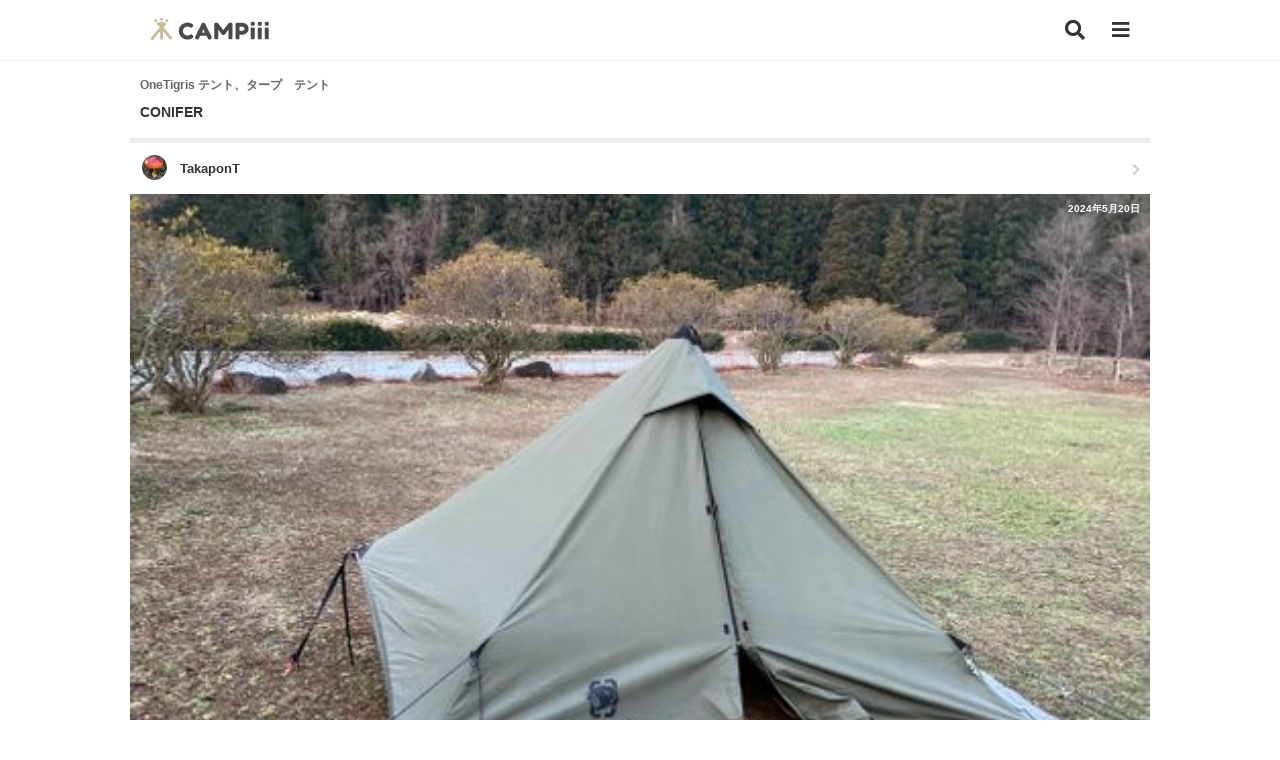

--- FILE ---
content_type: text/html; charset=UTF-8
request_url: https://campiii.com/item/29648
body_size: 6768
content:
<!DOCTYPE html>
<html lang="ja">
<head>
	
	<!-- Global site tag (gtag.js) - Google Analytics -->
	<script defer src="https://www.googletagmanager.com/gtag/js?id=UA-178037661-1"></script>
	<script>
	  window.dataLayer = window.dataLayer || [];
	  function gtag(){dataLayer.push(arguments);}
	  gtag('js', new Date());

	  gtag('config', 'UA-178037661-1');
	</script>
	<script data-ad-client="ca-pub-9696700877255557" defer src="https://pagead2.googlesyndication.com/pagead/js/adsbygoogle.js"></script>

	<script src="/assets/js/vendor/jquery-3.6.3.min.js"></script>
	<script defer src="/assets/js/vendor/jquery.autosize.js"></script>
	<script src="/assets/js/common.js"></script>
	<link rel="preload" href="/assets/css/vendor/fontawesome/webfonts/fa-solid-900.woff2" as="font" type="font/woff2" crossorigin>
	<link rel="preload" href="/assets/css/vendor/fontawesome/webfonts/fa-brands-400.woff2" as="font" type="font/woff2" crossorigin> 

	<meta charset="UTF-8">
	<title>OneTigris テント、タープ テント TakaponTさんのキャンプギア CAMPiii（キャンピー） -キャンプ専用SNS キャンプのすべてがここに集まる-</title>
	<meta name="description" content=" OneTigris テント、タープ テント TakaponTさんのキャンプギア CAMPiii（キャンピー） -キャンプ専用SNS キャンプのすべてがここに集まる-">
    <meta name="keywords" content="OneTigris,テント、タープ,テント">
    <meta property="og:title" content="OneTigris テント、タープ テント TakaponTさんのキャンプギア CAMPiii（キャンピー） -キャンプ専用SNS キャンプのすべてがここに集まる-">
    <meta property="og:description" content=" OneTigris テント、タープ テント TakaponTさんのキャンプギア CAMPiii（キャンピー） -キャンプ専用SNS キャンプのすべてがここに集まる-">
    <meta property="og:type" content="article">
    <meta property="og:url" content="https://campiii.com/item/29648">
    <meta property="og:site_name" content="CAMPiii（キャンピー） -キャンプ専用SNS キャンプのすべてがここに集まる-">
    <meta property="og:image" content="https://image.campiii.com/item/500/562a5b0c1565a9de4dbefdcbf40e2229.jpg">
    <meta property="og:image:alt" content="CAMPiii（キャンピー） -キャンプ専用SNS キャンプのすべてがここに集まる-">
    <meta property="fb:app_id" content="637189026945579" />
	<meta name="viewport" content="width=device-width,initial-scale=1">


	
	<link rel="stylesheet" href="/assets/css/vendor/fontawesome/css/all.min.css" media="print" onload="this.media='all'">
	<link rel="stylesheet" href="/assets/css/vendor/remixicon/remixicon.min.css" media="print" onload="this.media='all'">
	<link rel="stylesheet" href="/assets/css/style.min.css">

	<link rel="apple-touch-icon" href="/assets/img/apple-touch-icon.png">
</head>
<body>
			<header class="globalHeader">
			<div class="inner">
				<a href="/" class="globalHeader_logo"><h1><img src="/assets/img/logo.svg" alt="CAMPiii（キャンピー） -キャンプ専用SNS-" width="119" height="23"></h1></a>
				<a href="/search" class="btn_search" aria-label="検索"><i class="fas fa-search"></i></a>
				<button type="button" class="btn_sideMenu" aria-label="メニュー"><i class="fas fa-bars menu_icon"></i></button>
			</div>
		</header>
		<div class="side_menu_container">
		    <div class="side_menu_container_content">
		        <div class="side_menu_container_content_header">
		            <button type="button" class="side_menu_container_content_close" aria-label="メニューを閉じる"><i class="fas fa-times"></i></button>
		        </div>
		        		        <ul class="side_menu_container_content_entry">
		        	<li><a href="/entry" class="btn_side_entry">新規登録</a></li>
		        	<li><a href="/login" class="btn_side_login">ログイン</a></li>
		        </ul>
		        		        <ul class="side_menu_container_content_main">
		        			        	
		        	<li><p class="title">サポート</p></li>
		        	<li><button type="button" class="btn_share" aria-label="CAMPiiiを友達に教える">CAMPiiiを友達に教える</button></li>
		            <li><a href="/faq">よくある質問</a></li>
					<li><a href="/contact">ご要望・お問い合わせ</a></li>
		            <li><p class="title">サービスについて</p></li>
										<li><a href="/term">利用規約</a></li>
					<li><a href="/privacy">プライバシーポリシー</a></li>
					<li><a href="https://ampersandworks.co.jp" target="_blank">運営会社</a></li>
		        </ul>
				<div class="side_menu_container_content_sns">
					<p>CAMPiii公式SNS</p>
					<ul>
						<li><a href="https://www.facebook.com/campiii.official" target="_blank" aria-label="facebook"><i class="fab fa-facebook-square"></i></a></li>
						<li><a href="https://twitter.com/campiii_web" target="_blank" aria-label="twitter"><i class="fab fa-twitter-square"></i></a></li>
						<li><a href="https://www.instagram.com/campiii_official/" target="_blank" aria-label="instagram"><i class="fab fa-instagram"></i></a></li>
					</ul>
				</div>
				<div class="side_menu_container_content_app">
					<p>CAMPiii公式アプリ</p>
					<ul>
						<li><a href="https://apps.apple.com/jp/app/campiii-%E3%82%AD%E3%83%A3%E3%83%B3%E3%83%94%E3%83%BC/id1550568208" target="_blank"><img src="/assets/img/mail/app_badge_apple.png" alt="CAMPiii（キャンピー）公式iOSアプリ"></a></li>
		                <li><a href="https://play.google.com/store/apps/details?id=campiii.campiii_app" target="_blank"><img src="/assets/img/mail/app_badge_google.png" alt="CAMPiii（キャンピー）公式Androidアプリ"></a></li>
					</ul>
				</div>
						    </div>
		</div>
			
		<main >
			<div class="inner">
<section class="s_item_detail">
	<article>
		<h2>
            <p class="category">OneTigris テント、タープ　テント</p>
            <p class="item">CONIFER</p>        </h2>
        <a href="/u/48688" class="user">
            <div class="profile">
                <p class="icon"><i class="c_user_icon_xs" style="background-image: url('https://image.campiii.com/profile/50/ec41222c333cb9db7f58456a1c87309f.jpg');"></i></p>
                <p class="name">TakaponT</p>
            </div>
            <i class="fas fa-chevron-right list_icon"></i>
        </a>
		<div class="mainVisual">
			<img src="https://image.campiii.com/item/500/562a5b0c1565a9de4dbefdcbf40e2229.jpg" alt="OneTigris テント、タープ テント TakaponTさんのキャンプギア CAMPiii（キャンピー） -キャンプ専用SNS キャンプのすべてがここに集まる-">
            <p class="mainVisual_postTime">2024年5月20日</p>
			<div class="mainVisual_info">
                <ul class="mainVisual_status">
                    <li><i class="fas fa-heart"></i><span class="main_like_count">6</span></li>
                    <li><i class="fas fa-comment-alt"></i><span>0</span></li>
                </ul>
            </div>
		</div>
		<div class="action">
			<ul>
                    				    				<li><button type="button" class="btn_like "><i class="fas fa-heart"></i></button></li>
                    <li class="like_users">
                        <ul>
                                                            <li><i class="c_user_icon_xxs" style="background-image: url('https://image.campiii.com/profile/50/86cebfdce735c5d00fa799e5db5fd797.jpg');"></i></li>
                                                            <li><i class="c_user_icon_xxs" style="background-image: url('https://image.campiii.com/profile/50/d981b58caea880881b7527d307a28ad0.jpg');"></i></li>
                                                            <li><i class="c_user_icon_xxs" style="background-image: url('https://image.campiii.com/profile/50/53f4e3e6def2b03b15e428f69dd2dc1a.jpg');"></i></li>
                                                    </ul>
                    </li>
                    <li><span class="like_count">6</span></li>
                			</ul>
		</div>
        <div class="article">
                                                            <p class="description">
                冬のおこもり用かなと、思っていたけど、オールシーズンいけるねー。
            </p>
                                </div>
	</article>
    <article>

    </article>
        <div class="sns">
        <p>このキャンプギアをシェアする</p>
        <ul>
            <li><a href="http://www.facebook.com/sharer.php?u=https://campiii.com/item/29648" onclick="window.open(this.href,'FaceBookWindow','width=650,height=450,menubar=no,toolbar=no,scrollbars=yes');return false;" title="Facebookでシェア" class="btn_sns_facebook"><i class="fab fa-facebook-square"></i></a></li>
            <li><a href="http://twitter.com/share?text=OneTigris テント、タープ テント TakaponTさんのキャンプギア CAMPiii（キャンピー） -キャンプ専用SNS キャンプのすべてがここに集まる-&url=https://campiii.com/item/29648" onclick="window.open(this.href, 'TwitterWindow', 'width=650, height=450, menubar=no, toolbar=no, scrollbars=yes'); return false;" title="ツイートする" class="btn_sns_twitter"><i class="fab fa-twitter-square"></i></a></li>
            <li><a href="http://line.me/R/msg/text/?OneTigris テント、タープ テント TakaponTさんのキャンプギア CAMPiii（キャンピー） -キャンプ専用SNS キャンプのすべてがここに集まる- https://campiii.com/item/29648" title="LINEで送る" class="btn_sns_line"><i class="fab fa-line"></i></a></li>
        </ul>
    </div>
    <div class="comment">
                    <p class="comment_nocontent">コメントはまだありません</p>
                <div class="comment_area">
            <div class="comment_area_input">
                <div class="comment_area_input_textarea">
                    <textarea rows="1" placeholder="コメントする" style="padding: 0;"></textarea>
                </div>
                <div class="comment_area_input_action">
                    <button class="btn_send_comment">投稿</button>
                </div>
            </div>
        </div>
    </div>
    <div class="postUser" style="border-top: 0;">
        <h3>投稿したキャンパー</h3>
        <a href="/u/48688" class="postUser_background" style="background-image: url('https://image.campiii.com/background/500/a10f4fd34248e5b5bdbb6c83ecd30d51.jpg');">
        </a>
        <a href="/u/48688" class="postUser_icon">
            <i class="c_user_icon" style="background-image: url('https://image.campiii.com/profile/500/ec41222c333cb9db7f58456a1c87309f.jpg');"></i>
        </a>
        <p class="name">TakaponT</p>
        <p class="action">
                <button class="btn_follow ">
                                        フォローする
                                    </button>
        </p>
    </div>
    <div class="sns">
        <p>このキャンプギアをシェアする</p>
        <ul>
            <li><a href="http://www.facebook.com/sharer.php?u=https://campiii.com/item/29648" onclick="window.open(this.href,'FaceBookWindow','width=650,height=450,menubar=no,toolbar=no,scrollbars=yes');return false;" title="Facebookでシェア" class="btn_sns_facebook"><i class="fab fa-facebook-square"></i></a></li>
            <li><a href="http://twitter.com/share?text=OneTigris テント、タープ テント TakaponTさんのキャンプギア CAMPiii（キャンピー） -キャンプ専用SNS キャンプのすべてがここに集まる-&url=https://campiii.com/item/29648" onclick="window.open(this.href, 'TwitterWindow', 'width=650, height=450, menubar=no, toolbar=no, scrollbars=yes'); return false;" title="ツイートする" class="btn_sns_twitter"><i class="fab fa-twitter-square"></i></a></li>
            <li><a href="http://line.me/R/msg/text/?OneTigris テント、タープ テント TakaponTさんのキャンプギア CAMPiii（キャンピー） -キャンプ専用SNS キャンプのすべてがここに集まる- https://campiii.com/item/29648" title="LINEで送る" class="btn_sns_line"><i class="fab fa-line"></i></a></li>
        </ul>
    </div>
</section>
</div>

<div style="text-align: center;">
<script async src="https://pagead2.googlesyndication.com/pagead/js/adsbygoogle.js"></script>
<!-- campiii_アイテム -->
<ins class="adsbygoogle"
     style="display:block"
     data-ad-client="ca-pub-9696700877255557"
     data-ad-slot="3133389676"
     data-ad-format="auto"
     data-full-width-responsive="true"></ins>
<script>
     (adsbygoogle = window.adsbygoogle || []).push({});
</script>
</div>

<div class="bg">
<div class="inner">
    <h2 class="topTitle"><label>TakaponTさんの他のキャンプギア</label></h2>
    <section class="s_search_item">
        <div class="grid">
                        <a href="/item/29647" class="card_item">
	<p class="category">ランタン</p>
	<div class="icon">
		<figure><img src="https://image.campiii.com/item/200/24880c8109cb62970b33bf6a9f4693c0.jpg" alt="CAMPiii（キャンピー） TakaponTさんのキャンプギア ランタン DIETZ"></figure>
		<p class="brand"><label>DIETZ</label></p>
	</div>
	<span class="card_item_status">
		<ul>
			<li><i class="fas fa-heart"></i><span>8</span></li>
			<li><i class="fas fa-comment-alt"></i><span>0</span></li>
		</ul>
	</span>
	<p class="card_item_photoCount"><i class="fas fa-camera"></i>2</p>

</a>                        <a href="/item/29646" class="card_item">
	<p class="category">テント</p>
	<div class="icon">
		<figure><img src="https://image.campiii.com/item/200/8d93bde333bd3c19ebb9016f4fa6c94d.jpg" alt="CAMPiii（キャンピー） TakaponTさんのキャンプギア テント DOD"></figure>
		<p class="brand"><label>DOD</label></p>
	</div>
	<span class="card_item_status">
		<ul>
			<li><i class="fas fa-heart"></i><span>8</span></li>
			<li><i class="fas fa-comment-alt"></i><span>0</span></li>
		</ul>
	</span>
	<p class="card_item_photoCount"><i class="fas fa-camera"></i>2</p>

</a>                    </div>
    </section>
    <div class="more">
        <a href="/u/48688?t=item" class="btn_more">もっとみる</a>
    </div>
    
<div style="text-align: center;">
<script async src="https://pagead2.googlesyndication.com/pagead/js/adsbygoogle.js"></script>
<!-- campiii_アイテム -->
<ins class="adsbygoogle"
     style="display:block"
     data-ad-client="ca-pub-9696700877255557"
     data-ad-slot="3133389676"
     data-ad-format="auto"
     data-full-width-responsive="true"></ins>
<script>
     (adsbygoogle = window.adsbygoogle || []).push({});
</script>
</div>

    <h2 class="topTitle"><label>他のテント</label></h2>
    <section class="s_search_item">
        <div class="grid">
                        <a href="/item/33287" class="card_item">
	<p class="category">テント</p>
	<div class="icon">
		<figure><img src="https://image.campiii.com/item/200/85037e20b9a9c503760d1c205faddb68.jpg" alt="CAMPiii（キャンピー） おじキャン△さんのキャンプギア テント Naturehike"></figure>
		<p class="brand"><label>Naturehike</label></p>
	</div>
	<span class="card_item_status">
		<ul>
			<li><i class="fas fa-heart"></i><span>7</span></li>
			<li><i class="fas fa-comment-alt"></i><span>0</span></li>
		</ul>
	</span>
	<p class="card_item_photoCount"><i class="fas fa-camera"></i>9</p>

</a>                        <a href="/item/33286" class="card_item">
	<p class="category">テント</p>
	<div class="icon">
		<figure><img src="https://image.campiii.com/item/200/b1dfa7473c98a618dc4e6f202830d366.jpg" alt="CAMPiii（キャンピー） こぺキャン△さんのキャンプギア テント Coleman"></figure>
		<p class="brand"><label>Coleman</label></p>
	</div>
	<span class="card_item_status">
		<ul>
			<li><i class="fas fa-heart"></i><span>4</span></li>
			<li><i class="fas fa-comment-alt"></i><span>0</span></li>
		</ul>
	</span>
	<p class="card_item_photoCount"><i class="fas fa-camera"></i>3</p>

</a>                        <a href="/item/33270" class="card_item">
	<p class="category">テント</p>
	<div class="icon">
		<figure><img src="https://image.campiii.com/item/200/ee5843ca43a519f39022f54c60ea7042.jpg" alt="CAMPiii（キャンピー） ちゃむ！さんのキャンプギア テント DUCKNOT(ダックノット)"></figure>
		<p class="brand"><label>DUCKNOT(ダックノット)</label></p>
	</div>
	<span class="card_item_status">
		<ul>
			<li><i class="fas fa-heart"></i><span>5</span></li>
			<li><i class="fas fa-comment-alt"></i><span>0</span></li>
		</ul>
	</span>
	<p class="card_item_photoCount"><i class="fas fa-camera"></i>4</p>

</a>                        <a href="/item/33244" class="card_item">
	<p class="category">テント</p>
	<div class="icon">
		<figure><img src="https://image.campiii.com/item/200/8410e79fd809af87a4940eb91db382e9.jpg" alt="CAMPiii（キャンピー） はすさんのキャンプギア テント タラスブルバ"></figure>
		<p class="brand"><label>タラスブルバ</label></p>
	</div>
	<span class="card_item_status">
		<ul>
			<li><i class="fas fa-heart"></i><span>7</span></li>
			<li><i class="fas fa-comment-alt"></i><span>0</span></li>
		</ul>
	</span>
	<p class="card_item_photoCount"><i class="fas fa-camera"></i>1</p>

</a>                        <a href="/item/33243" class="card_item">
	<p class="category">テント</p>
	<div class="icon">
		<figure><img src="https://image.campiii.com/item/200/b943a2e1b58a5b0fc25075d6c4897038.jpg" alt="CAMPiii（キャンピー） はすさんのキャンプギア テント ホールアース"></figure>
		<p class="brand"><label>ホールアース</label></p>
	</div>
	<span class="card_item_status">
		<ul>
			<li><i class="fas fa-heart"></i><span>5</span></li>
			<li><i class="fas fa-comment-alt"></i><span>0</span></li>
		</ul>
	</span>
	<p class="card_item_photoCount"><i class="fas fa-camera"></i>1</p>

</a>                        <a href="/item/33241" class="card_item">
	<p class="category">テント</p>
	<div class="icon">
		<figure><img src="https://image.campiii.com/item/200/72c16fee2b29a13a27da24b2b6a28303.jpg" alt="CAMPiii（キャンピー） はすさんのキャンプギア テント Tokyo craft"></figure>
		<p class="brand"><label>Tokyo craft</label></p>
	</div>
	<span class="card_item_status">
		<ul>
			<li><i class="fas fa-heart"></i><span>8</span></li>
			<li><i class="fas fa-comment-alt"></i><span>0</span></li>
		</ul>
	</span>
	<p class="card_item_photoCount"><i class="fas fa-camera"></i>2</p>

</a>                        <a href="/item/33237" class="card_item">
	<p class="category">テント</p>
	<div class="icon">
		<figure><img src="https://image.campiii.com/item/200/dd47ca0bedcf7a6309796b83f017cbca.jpg" alt="CAMPiii（キャンピー） 好々爺🇯🇵さんのキャンプギア テント Naturehike"></figure>
		<p class="brand"><label>Naturehike</label></p>
	</div>
	<span class="card_item_status">
		<ul>
			<li><i class="fas fa-heart"></i><span>9</span></li>
			<li><i class="fas fa-comment-alt"></i><span>0</span></li>
		</ul>
	</span>
	<p class="card_item_photoCount"><i class="fas fa-camera"></i>4</p>

</a>                        <a href="/item/33228" class="card_item">
	<p class="category">テント</p>
	<div class="icon">
		<figure><img src="https://image.campiii.com/item/200/06e2cf5b68b6a812fa03ff9b118cfb5f.jpg" alt="CAMPiii（キャンピー） ちゃむ！さんのキャンプギア テント OneTigris(ワンティグリス)"></figure>
		<p class="brand"><label>OneTigris(ワンティグリス)</label></p>
	</div>
	<span class="card_item_status">
		<ul>
			<li><i class="fas fa-heart"></i><span>5</span></li>
			<li><i class="fas fa-comment-alt"></i><span>0</span></li>
		</ul>
	</span>
	<p class="card_item_photoCount"><i class="fas fa-camera"></i>2</p>

</a>                        <a href="/item/33224" class="card_item">
	<p class="category">テント</p>
	<div class="icon">
		<figure><img src="https://image.campiii.com/item/200/580355e347414d11f58e709237645005.jpg" alt="CAMPiii（キャンピー） ミルさんのキャンプギア テント TENT FACTORY"></figure>
		<p class="brand"><label>TENT FACTORY</label></p>
	</div>
	<span class="card_item_status">
		<ul>
			<li><i class="fas fa-heart"></i><span>5</span></li>
			<li><i class="fas fa-comment-alt"></i><span>0</span></li>
		</ul>
	</span>
	<p class="card_item_photoCount"><i class="fas fa-camera"></i>2</p>

</a>                    </div>
    </section>
    <div class="more">
        <a href="/search?t=i&amp;category=1001" class="btn_more">もっとみる</a>
    </div>
    
<div style="text-align: center;">
<script async src="https://pagead2.googlesyndication.com/pagead/js/adsbygoogle.js"></script>
<!-- campiii_アイテム -->
<ins class="adsbygoogle"
     style="display:block"
     data-ad-client="ca-pub-9696700877255557"
     data-ad-slot="3133389676"
     data-ad-format="auto"
     data-full-width-responsive="true"></ins>
<script>
     (adsbygoogle = window.adsbygoogle || []).push({});
</script>
</div>

</div>
</div>
<div class="modal_s js-modal-dialog-delete">
	<dvi class="modal_s_wrap">
		<div class="modal_dialog">
			<div class="modal_dialog_main">
				本当に削除してもよろしいですか？
			</div>
			<div class="modal_dialog_footer">
				<ul>
					<li><button class="btn_cansel">キャンセル</button></li>
					<li><button class="btn_submit">削除する</button></li>
				</ul>
			</div>
		</div>
	</dvi>
</div>
<script>
	$(function(){
		$('.js-modal-dialog-delete .btn_cansel').click(function(){
			overlayHide('.js-modal-dialog-delete');
		})
	})
</script><script>
	$(function(){
		var login = false;
        $('.card_comment_content_comment').each(function(index, element){
            var textHeight = $(element).height();
            var lineHeight = parseFloat($(element).css('line-height'));
            var lineNum = 4;
            var textNewHeight = lineHeight * lineNum;

            if (textHeight > textNewHeight) {
                $(element).css({
                    'height': textNewHeight,
                    'overflow':'hidden'
                });
                $(element).next('.readmore').data('textHeight', textHeight);
                $(element).next('.readmore').show();
            }
        });
        $('.card_comment_content .readmore').click(function() {
            $(this).hide();
            var textHeight = $(this).data('textHeight')
            $(this).prev('.card_comment_content_comment').css({
                'height': textHeight,
                'overflow': 'visible'
            });
            return false;
        });
        $('.comment_area_input_textarea textarea').height(20);
        $('.comment_area_input_textarea textarea').on('input', function(evt) {
            var min_height = 20;
            $(evt.target).height(min_height);
            $(evt.target).height(evt.target.scrollHeight);
            count = $(this).val().trim().length;
            if(count > 0){
                $('.comment_area_input_action .btn_send_comment').addClass('active');
            }else{
                $('.comment_area_input_action .btn_send_comment').removeClass('active')
            }
        });
        $('.s_item_detail .btn_delete').click(function(){
            overlayShow('.js-modal-dialog-delete');
        })
        $('.js-modal-dialog-delete .btn_submit').click(function(){
            $.ajax({
                url: '/api/item/delete',
                type:'PUT',
                data: {
                    'item_id': 29648,
                }
            // Ajaxリクエストが成功した時発動
            }).done(function(data) {
                window.location.href = '/u/48688?t=item';
            }).fail(function(data){
                console.log('fail');
            });
        })
        $('.btn_follow').click(function(){
            if(!login){
                notLogin();
                return;
            }
            var url = '/api/user/follow'
            if($(this).hasClass('followed')){
                url = '/api/user/unfollow';
                $(this).removeClass('followed');
                $(this).text('フォローする');
            }else{
                $(this).addClass('followed');
                $(this).text('フォロー中');
            }

            $.ajax({
                url: url,
                type:'PUT',
                data: {
                    'user_id': 48688,
                }
            }).done(function(data) {
                console.log('done');
            }).fail(function(data){
                console.log('fail');
            });
        })
        $(document).on('click', '.btn_like', function(){
            if(!login){
            	notLogin();
                return;
            }
            var el_button = $(this);
            // var el_img = $(this).children('img');
            var el_count = $('.like_count');
            console.log(el_count);
            var count = parseInt(el_count.text());
            console.log(count);

            var url = '/api/item/like'
            if(el_button.hasClass('on')){
                url = '/api/item/unlike';
            }

            if(el_button.hasClass('on')){
                el_button.removeClass('on');
                var c = count - 1;
                el_count.text(c);
                $('.main_like_count').text(c);
                // el_img.attr('src', '/assets/img/heart.svg');
            }else{
                el_button.addClass('on');
                var c = count + 1;
                el_count.text(c);
                $('.main_like_count').text(c);
                // el_img.attr('src', '/assets/img/heart_on.svg');
            }

            $.ajax({
                url: url,
                type:'PUT',
                data: {
                    'item_id': 29648,
                }
            // Ajaxリクエストが成功した時発動
            }).done(function(data) {
            }).fail(function(data){
                console.log('fail');
            });
        })
        $(document).on('click', '.btn_favorite', function(){
            if(!login){
            	notLogin();
                return;
            }
            var el_button = $(this);
            // var el_count = $('.card_camp_background_status span');
            // var count = parseInt(el_count.text());

            var url = '/api/item/favorite'
            if(el_button.hasClass('on')){
                url = '/api/item/unfavorite';
            }

            $.ajax({
                url: url,
                type:'PUT',
                data: {
                    'item_id': 29648,
                }
            // Ajaxリクエストが成功した時発動
            }).done(function(data) {
                if(el_button.hasClass('on')){
                    el_button.removeClass('on');
                    // el_count.text(count - 1);
                }else{
                    el_button.addClass('on');
                    // el_count.text(count + 1);
                }
            }).fail(function(data){
                console.log('fail');
            });
        })
        $(document).on('click', '.comment_area_input_action .btn_send_comment', function(){
            if(!$(this).hasClass('active')){
                return;
            }

            if(!login){
                notLogin();
                return;
            }

            var url = '/api/item/comment';

            $.ajax({
                url: url,
                type:'POST',
                data: {
                    'item_id': 29648,
                    'comment': $('.comment_area_input_textarea textarea').val()
                }
            // Ajaxリクエストが成功した時発動
            }).done(function(data) {
                location.reload();
            }).fail(function(data){
                console.log('fail');
            });
        })
	})
</script>
		</main>
				<div class="entryAppeal">
			<img src="/assets/img/logo_squea.svg" alt="CAMPiii（キャンピー） -キャンプ専用SNS キャンプのすべてがここに集まる-" width="80" height="92">
			<a href="/entry" class="btn_login">無料登録する</a>
		</div>
						<div class="appArea">
			<img src="/assets/img/app.png" class="appArea_mainVisual" alt="CAMPiii（キャンピー）公式アプリ -キャンプ専用SNS キャンプのすべてがここに集まる-" width="600" height="466">
			<ul>
				<li><a href="https://apps.apple.com/jp/app/campiii-%E3%82%AD%E3%83%A3%E3%83%B3%E3%83%94%E3%83%BC/id1550568208" target="_blank" aria-label="CAMPiii（キャンピー）公式アプリ AppStore"><img src="/assets/img/mail/app_badge_apple.png" alt="CAMPiii（キャンピー）iOSアプリ" width="150" height="45"></a></li>
                <li><a href="https://play.google.com/store/apps/details?id=campiii.campiii_app" target="_blank" aria-label="CAMPiii（キャンピー）公式アプリ PlayStore"><img src="/assets/img/mail/app_badge_google.png" alt="CAMPiii（キャンピー）Androidアプリ" width="150" height="45"></a></li>
			</ul>
		</div>
		<footer class="globalFooter">
			<div class="sns">
				<p>CAMPiii（キャンピー）公式SNS</p>
				<ul>
					<li><a href="https://www.facebook.com/campiii.official" target="_blank" aria-label="CAMPiii（キャンピー）公式SNS facebook"><i class="fab fa-facebook-square"></i></a></li>
					<li><a href="https://twitter.com/campiii_web" target="_blank" aria-label="CAMPiii（キャンピー）公式SNS twitter"><i class="fab fa-twitter-square"></i></a></li>
					<li><a href="https://www.instagram.com/campiii_official/" target="_blank" aria-label="CAMPiii（キャンピー）公式SNS instagram"><i class="fab fa-instagram"></i></a></li>
				</ul>
			</div>
			<div class="inner">
			<nav>
				<ul>
					<li><a href="/term">利用規約</a></li>
					<li><a href="/privacy">プライバシーポリシー</a></li>
					<li><a href="/faq">よくある質問</a></li>
					<li><a href="/contact">お問い合わせ</a></li>
					<li><a href="https://ampersandworks.co.jp" target="_blank">運営会社</a></li>
				</ul>
			</nav>
			<p class="copy">&copy; CAMPiii</p>
			</div>
		</footer>
						<div class="modal_s js-modal-login">
	<dvi class="modal_s_wrap">
		<div class="modal_notlogin">
			<div class="modal_notlogin_header">
				<button class="btn_close"><i class="fas fa-times"></i></button>
			</div>
			<div class="modal_notlogin_main">
				<div class="visual">
					<img src="/assets/img/logo_squea.svg">
				</div>
				<p class="content">
					ログインが必要です<br>
					会員でない方は会員登録をお願いします
				</p>
			</div>
			<div class="modal_notlogin_footer">
				<ul>
					<li><a href="/login" class="btn_submit">ログイン</a></li>
					<li><a href="/entry" class="btn_submit">会員登録</a></li>
				</ul>
			</div>
		</div>
	</dvi>
</div>			</body>
</html>

--- FILE ---
content_type: text/html; charset=utf-8
request_url: https://www.google.com/recaptcha/api2/aframe
body_size: 267
content:
<!DOCTYPE HTML><html><head><meta http-equiv="content-type" content="text/html; charset=UTF-8"></head><body><script nonce="IwgPffwOzlyBrS0qHSj6FA">/** Anti-fraud and anti-abuse applications only. See google.com/recaptcha */ try{var clients={'sodar':'https://pagead2.googlesyndication.com/pagead/sodar?'};window.addEventListener("message",function(a){try{if(a.source===window.parent){var b=JSON.parse(a.data);var c=clients[b['id']];if(c){var d=document.createElement('img');d.src=c+b['params']+'&rc='+(localStorage.getItem("rc::a")?sessionStorage.getItem("rc::b"):"");window.document.body.appendChild(d);sessionStorage.setItem("rc::e",parseInt(sessionStorage.getItem("rc::e")||0)+1);localStorage.setItem("rc::h",'1769114898846');}}}catch(b){}});window.parent.postMessage("_grecaptcha_ready", "*");}catch(b){}</script></body></html>